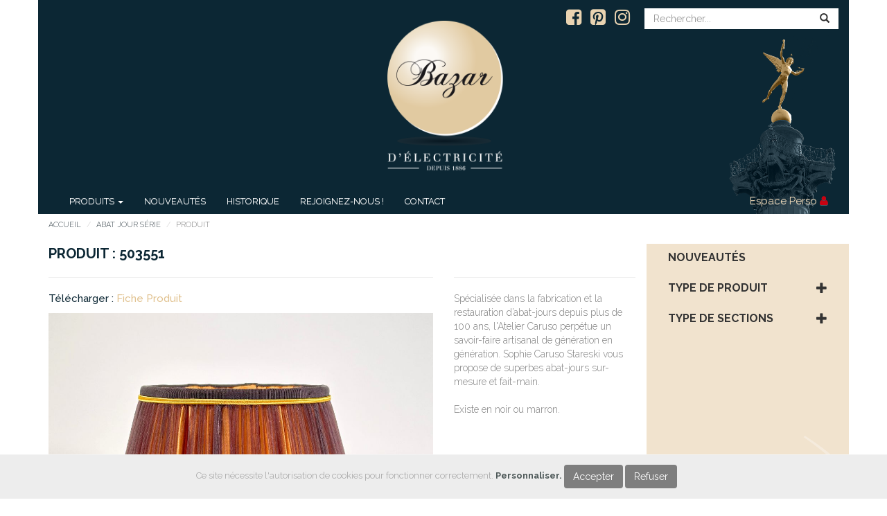

--- FILE ---
content_type: text/html; charset=UTF-8
request_url: https://bazarelec.com/produit/6/2/1010/Abat+jour+%253E+S%25C3%25A9rie/1
body_size: 8860
content:
<!DOCTYPE html PUBLIC "-//W3C//DTD XHTML+RDFa 1.0//EN" "http://www.w3.org/MarkUp/DTD/xhtml-rdfa-1.dtd">
<html lang="fr">

    <head>

    <meta charset="UTF-8">

<title>BAZAR D 'ÉLECTRICITÉ - 503551</title>


        <meta name="keywords" content="503551 - None" />
<meta name="description" content="503551 - None" />
<meta property="og:title" content="Bazar Electricite - Produit : 503551" />
<meta property="og:type" content="article" />
<meta name="viewport" content="width=device-width, initial-scale=1.0" />
<meta http-equiv="X-UA-Compatible" content="IE=edge" />


        <!-- Le styles -->

        <link href="/css/sb-admin-2.css" media="screen" rel="stylesheet" type="text/css" />
<link href="/css/style-cookies.css" media="screen" rel="stylesheet" type="text/css" />
<link href="/css/toggle-switchy.css" media="screen" rel="stylesheet" type="text/css" />
<link href="/css/style.css" media="screen" rel="stylesheet" type="text/css" />
<link href="/img/favicon.ico" rel="shortcut icon" type="image/vnd.microsoft.icon" />
<meta name="language" content="fr" />
<meta name="author" content="Aloha Communication" />
<meta name="owner" content="contact@aloha-com.fr" />
<meta name="description" content="bazarelec.com" />
<meta name="keywords" content="BAZAR D'ELECTRICITE" />
<meta name="keywords" content="503551 - None" />
<meta name="description" content="503551 - None" />
<meta property="og:title" content="Bazar Electricite - Produit : 503551" />
<meta property="og:type" content="article" />
<meta name="viewport" content="width=device-width, initial-scale=1.0" />
<meta http-equiv="X-UA-Compatible" content="IE=edge" /><meta name="copyright" content="Aloha Communication" />
<meta name="robots" content="all" />





        <!-- Scripts -->

        <!--[if lt IE 9]><script type="text/javascript" src="/js/html5shiv.js"></script><![endif]-->
<!--[if lt IE 9]><script type="text/javascript" src="/js/respond.min.js"></script><![endif]-->
        

    <!-- Latest compiled and minified CSS -->

    <!--<link rel="stylesheet" href="//www.fuelcdn.com/fuelux/3.11.5/css/fuelux.min.css">-->

    <!-- Latest compiled and minified JavaScript -->

    <!--<script src="//www.fuelcdn.com/fuelux/3.11.5/js/fuelux.min.js"></script>-->

    <!-- jQuery -->

    <script src="//ajax.googleapis.com/ajax/libs/jquery/1.11.0/jquery.js"></script>

    <!-- Include all compiled plugins (below), or include individual files as needed -->

    <link rel="stylesheet" href="https://maxcdn.bootstrapcdn.com/bootstrap/3.3.7/css/bootstrap.min.css" integrity="sha384-BVYiiSIFeK1dGmJRAkycuHAHRg32OmUcww7on3RYdg4Va+PmSTsz/K68vbdEjh4u" crossorigin="anonymous">



    <!-- Optional theme -->

    <link rel="stylesheet" href="https://maxcdn.bootstrapcdn.com/bootstrap/3.3.7/css/bootstrap-theme.min.css" integrity="sha384-rHyoN1iRsVXV4nD0JutlnGaslCJuC7uwjduW9SVrLvRYooPp2bWYgmgJQIXwl/Sp" crossorigin="anonymous">



    <!-- Latest compiled and minified JavaScript -->

    <script src="https://maxcdn.bootstrapcdn.com/bootstrap/3.3.7/js/bootstrap.min.js" integrity="sha384-Tc5IQib027qvyjSMfHjOMaLkfuWVxZxUPnCJA7l2mCWNIpG9mGCD8wGNIcPD7Txa" crossorigin="anonymous"></script>







    <!--<script src="//www.fuelcdn.com/fuelux/3.11.5/js/fuelux.min.js"></script> -->



    <!--  CHARGEMENT DES FONTS -->

    <link href="https://fonts.googleapis.com/css?family=Raleway:300,400,500,700,900" rel="stylesheet"> 

    <link rel="stylesheet" href="https://maxcdn.bootstrapcdn.com/font-awesome/4.6.3/css/font-awesome.min.css">

    

    

    

    <!-- Latest compiled and minified CSS -->

    <link rel="stylesheet" href="//cdnjs.cloudflare.com/ajax/libs/bootstrap-table/1.9.1/bootstrap-table.min.css">

    <!-- Latest compiled and minified JavaScript -->

    <script src="//cdnjs.cloudflare.com/ajax/libs/bootstrap-table/1.9.1/bootstrap-table.min.js"></script>

    <!-- Latest compiled and minified Locales -->

    <script src="//cdnjs.cloudflare.com/ajax/libs/bootstrap-table/1.9.1/locale/bootstrap-table-fr-FR.min.js"></script>



    <!-- Latest compiled and minified CSS -->

    <link rel="stylesheet" href="/css/ekko-lightbox.min.css">

    <!-- Latest compiled and minified JavaScript -->

    <script src="/js/ekko-lightbox.min.js"></script>





    <link href="https://vjs.zencdn.net/5.11.9/video-js.css" rel="stylesheet">

    <script src="/js/site.js"></script>


    

    </head>

    <body >
<script>
  (function(i,s,o,g,r,a,m){i['GoogleAnalyticsObject']=r;i[r]=i[r]||function(){
    (i[r].q=i[r].q||[]).push(arguments)},i[r].l=1*new Date();a=s.createElement(o),
    m=s.getElementsByTagName(o)[0];a.async=1;a.src=g;m.parentNode.insertBefore(a,m)
  })(window,document,'script','https://www.google-analytics.com/analytics.js','ga');
  ga('create', 'UA-25282187-1', 'auto');
  ga('send', 'pageview');
</script>

    


 

    


    

    

    

    

    

    

    

<div class="container site-entete">    

            

            

            

            

            

<nav class="navbar navbar-static-top" >

    <div class="row">

        <div class="col-xs-10 col-md-offset-4 col-md-4 col-logo">            

            <a class="navbar-brand center-logo" href="/"><img id="logo" src="/theme/bazarelec/img/logo.png" alt="BAZAR D'ÉLECTRICITÉ" class="img-responsive" /></a>

        </div>

        <div class="col-xs-2 col-md-4">

                    <button type="button" class="navbar-toggle" data-toggle="collapse" data-target=".navbar-collapse">

                        <span class="icon-bar"></span>

                        <span class="icon-bar"></span>

                        <span class="icon-bar"></span>

                    </button>

        </div>

    </div>

              

<div id="navbar-cnx" class="navbar-right">

    <div id="navbar-cnx-bg" class="hidden-xs">

            <div id="nav-cnx-rss" class="rss">

        <a href="https://www.facebook.com/bazardelec/" target="_blank"><i class="fa fa-facebook-square fa-lg fa-2x"></i></a>

        <a href="https://fr.pinterest.com/Bazardelec/" target="_blank"><i class="fa fa-pinterest-square fa-lg fa-2x"></i></a>

        <a href="https://www.instagram.com/Bazardelec/" target="_blank"><i class="fa fa-instagram fa-lg fa-2x"></i></a>

            </div>

        

        <form id="recherche" method="post" action="/recherche/1">

        <div class="input-group">

            <input type="text" placeholder="Rechercher..." id="query" name="query" class="form-control" required="required" />

            <span class="input-group-btn"><button type="submit" class="btn btn-recherche"><span class="glyphicon glyphicon-search" aria-hidden="true"></span></button></span>

        </div>

        </form>

    </div>

    
 
</div>            

         

<!-- collapse navbar-collapse navbar-static-top js-navbar-collapse --> 

<div class="navbar-left collapse navbar-collapse" id="navbar" >

          

          <ul id="navbar-menu" class="nav navbar-nav navbar-right">

<!-- <li><a href="/">Actualit&eacute;s</a></li> -->

            <li class="dropdown mega-dropdown">

    			<a href="#" class="dropdown-toggle" data-toggle="dropdown">Produits <span class="caret"></span></a>				

				<ul class="dropdown-menu mega-dropdown-menu">

					    <li class="col-sm-3"><ul><li class="dropdown">
    <a id="ss-1" class="dropdown-toggle-ss" ><strong>Abat jour  <span class="caret"></span></strong></a>
    <ul id="menu-ss-1" class="dropdown-menu-ss">
    
   
    <li><a href="/liste/6/2/1/Abat+jour+%253E+S%25C3%25A9rie" >  Série</a></li>
     <li><a href="/liste/6/4/1/Abat+jour+%253E+Sur-mesure" >  Sur-mesure</a></li>
     <li><a href="/liste/6/3/1/Abat+jour+%253E+Suspension" >  Suspension</a></li>
 </ul></li><!-- fin du sous-menu --><li class="dropdown">
    <a id="ss-4" class="dropdown-toggle-ss" ><strong>Ampoule  <span class="caret"></span></strong></a>
    <ul id="menu-ss-4" class="dropdown-menu-ss">
    
   
    <li><a href="/liste/6/9/1/Ampoule+%253E+D%25C3%25A9corative" >  Décorative</a></li>
     <li><a href="/liste/6/8/1/Ampoule+%253E+Fluo" >  Fluo</a></li>
     <li><a href="/liste/6/6/1/Ampoule+%253E+Halog%25C3%25A8ne" >  Halogène</a></li>
     <li><a href="/liste/6/7/1/Ampoule+%253E+LED" >  LED</a></li>
     <li><a href="/liste/6/10/1/Ampoule+%253E+Technique" >  Technique</a></li>
     <li><a href="/liste/6/11/1/Ampoule+%253E+Tungst%25C3%25A8ne" >  Tungstène</a></li>
 </ul></li><!-- fin du sous-menu --><li class="dropdown">
    <a id="ss-10" class="dropdown-toggle-ss" ><strong>Applique  <span class="caret"></span></strong></a>
    <ul id="menu-ss-10" class="dropdown-menu-ss">
    
   
    <li><a href="/liste/6/13/1/Applique+%253E+Classique" >  Classique</a></li>
     <li><a href="/liste/6/14/1/Applique+%253E+Contemporain" >  Contemporain</a></li>
     <li><a href="/liste/6/15/1/Applique+%253E+T%25C3%25AAte+de+lit" >  Tête de lit</a></li>
 </ul></li><!-- fin du sous-menu --></ul></li><li class="col-sm-3"><ul><li class="dropdown">
    <a id="ss-13" class="dropdown-toggle-ss" ><strong>Éclairage tableau  <span class="caret"></span></strong></a>
    <ul id="menu-ss-13" class="dropdown-menu-ss">
    
   
    <li><a href="/liste/6/18/1/%25C3%2589clairage+tableau+%253E+Cadreur" >  Cadreur</a></li>
     <li><a href="/liste/6/19/1/%25C3%2589clairage+tableau+%253E+R%25C3%25A9flecteur" >  Réflecteur</a></li>
     <li><a href="/liste/6/17/1/%25C3%2589clairage+tableau+%253E+Spot" >  Spot</a></li>
 </ul></li><!-- fin du sous-menu --><li class="dropdown">
    <a id="ss-16" class="dropdown-toggle-ss" ><strong>Extérieur  <span class="caret"></span></strong></a>
    <ul id="menu-ss-16" class="dropdown-menu-ss">
    
   
    <li><a href="/liste/6/22/1/Ext%25C3%25A9rieur+%253E+Applique" >  Applique</a></li>
     <li><a href="/liste/6/24/1/Ext%25C3%25A9rieur+%253E+Borne" >  Borne</a></li>
     <li><a href="/liste/6/26/1/Ext%25C3%25A9rieur+%253E+Encastrer" >  Encastrer</a></li>
     <li><a href="/liste/6/25/1/Ext%25C3%25A9rieur+%253E+Lampadaire" >  Lampadaire</a></li>
     <li><a href="/liste/6/23/1/Ext%25C3%25A9rieur+%253E+Spot" >  Spot</a></li>
     <li><a href="/liste/6/20/1/Ext%25C3%25A9rieur+%253E+Suspension" >  Suspension</a></li>
 </ul></li><!-- fin du sous-menu --><li class="dropdown">
    <a id="ss-22" class="dropdown-toggle-ss" ><strong>Lampadaire  <span class="caret"></span></strong></a>
    <ul id="menu-ss-22" class="dropdown-menu-ss">
    
   
    <li><a href="/liste/6/28/1/Lampadaire+%253E+Classique" >  Classique</a></li>
     <li><a href="/liste/6/29/1/Lampadaire+%253E+Contemporain" >  Contemporain</a></li>
 </ul></li><!-- fin du sous-menu --></ul></li><li class="col-sm-3"><ul><li class="dropdown">
    <a id="ss-24" class="dropdown-toggle-ss" ><strong>Lampe à poser  <span class="caret"></span></strong></a>
    <ul id="menu-ss-24" class="dropdown-menu-ss">
    
   
    <li><a href="/liste/6/31/1/Lampe+%25C3%25A0+poser+%253E+Bureau" >  Bureau</a></li>
     <li><a href="/liste/6/32/1/Lampe+%25C3%25A0+poser+%253E+Classique" >  Classique</a></li>
     <li><a href="/liste/6/33/1/Lampe+%25C3%25A0+poser+%253E+Contemporain" >  Contemporain</a></li>
 </ul></li><!-- fin du sous-menu --><li class="dropdown">
    <a id="ss-27" class="dropdown-toggle-ss" ><strong>Liseuse  <span class="caret"></span></strong></a>
    <ul id="menu-ss-27" class="dropdown-menu-ss">
    
   
    <li><a href="/liste/6/35/1/Liseuse+%253E+Classique" >  Classique</a></li>
     <li><a href="/liste/6/36/1/Liseuse+%253E+Contemporain" >  Contemporain</a></li>
 </ul></li><!-- fin du sous-menu --><li class="dropdown">
    <a id="ss-29" class="dropdown-toggle-ss" ><strong>Lustrerie / Suspension  <span class="caret"></span></strong></a>
    <ul id="menu-ss-29" class="dropdown-menu-ss">
    
   
    <li><a href="/liste/6/38/1/Lustrerie+%252F+Suspension+%253E+Classique" >  Classique</a></li>
     <li><a href="/liste/6/39/1/Lustrerie+%252F+Suspension+%253E+Contemporain" >  Contemporain</a></li>
 </ul></li><!-- fin du sous-menu --></ul></li><li class="col-sm-3"><ul><li class="dropdown">
    <a id="ss-31" class="dropdown-toggle-ss" ><strong>Matériel électrique  <span class="caret"></span></strong></a>
    <ul id="menu-ss-31" class="dropdown-menu-ss">
    
   
<li class="mega-dropdown-menu-sous-menu" >  Traitement de l'air  </li>
<li ><a href="/liste/6/61/1/Mat%25C3%25A9riel+%25C3%25A9lectrique+%253E+Traitement+de+l%2527air+%253E+Chauffage" class="mega-dropdown-menu-sous-menu-a" > Chauffage</a></li>
<li ><a href="/liste/6/59/1/Mat%25C3%25A9riel+%25C3%25A9lectrique+%253E+Traitement+de+l%2527air+%253E+Climatiseur" class="mega-dropdown-menu-sous-menu-a" > Climatiseur</a></li>
<li ><a href="/liste/6/60/1/Mat%25C3%25A9riel+%25C3%25A9lectrique+%253E+Traitement+de+l%2527air+%253E+Ventilateur" class="mega-dropdown-menu-sous-menu-a" > Ventilateur</a></li>
    <li><a href="/liste/6/53/1/Mat%25C3%25A9riel+%25C3%25A9lectrique+%253E+Douille" >  Douille</a></li>
     <li><a href="/liste/6/54/1/Mat%25C3%25A9riel+%25C3%25A9lectrique+%253E+Fil" >  Fil</a></li>
     <li><a href="/liste/6/56/1/Mat%25C3%25A9riel+%25C3%25A9lectrique+%253E+Interrupteur" >  Interrupteur</a></li>
     <li><a href="/liste/6/55/1/Mat%25C3%25A9riel+%25C3%25A9lectrique+%253E+Prise" >  Prise</a></li>
     <li><a href="/liste/6/67/1/Mat%25C3%25A9riel+%25C3%25A9lectrique+%253E+Lustrerie" >  Lustrerie</a></li>
     <li><a href="/liste/6/68/1/Mat%25C3%25A9riel+%25C3%25A9lectrique+%253E+Cordons" >  Cordons</a></li>
 </ul></li><!-- fin du sous-menu --><li class="dropdown">
    <a id="ss-40" class="dropdown-toggle-ss" ><strong>Objet accessoire  <span class="caret"></span></strong></a>
    <ul id="menu-ss-40" class="dropdown-menu-ss">
    
   
    <li><a href="/liste/6/73/1/Objet+accessoire+%253E+Bougie" >  Bougie</a></li>
     <li><a href="/liste/6/64/1/Objet+accessoire+%253E+Meuble" >  Meuble</a></li>
     <li><a href="/liste/6/63/1/Objet+accessoire+%253E+Miroir" >  Miroir</a></li>
     <li><a href="/liste/6/65/1/Objet+accessoire+%253E+Objet" >  Objet</a></li>
     <li><a href="/liste/6/66/1/Objet+accessoire+%253E+Verrerie" >  Verrerie</a></li>
 </ul></li><!-- fin du sous-menu --><li class="dropdown">
    <a id="ss-45" class="dropdown-toggle-ss" ><strong>Plafonnier  <span class="caret"></span></strong></a>
    <ul id="menu-ss-45" class="dropdown-menu-ss">
    
   
    <li><a href="/liste/6/41/1/Plafonnier+%253E+Classique" >  Classique</a></li>
     <li><a href="/liste/6/42/1/Plafonnier+%253E+Contemporain" >  Contemporain</a></li>
 </ul></li><!-- fin du sous-menu --></ul></li><li class="col-sm-3"><ul><li class="dropdown">
    <a id="ss-47" class="dropdown-toggle-ss" ><strong>Salle de bain  <span class="caret"></span></strong></a>
    <ul id="menu-ss-47" class="dropdown-menu-ss">
    
   
    <li><a href="/liste/6/49/1/Salle+de+bain+%253E+Applique" >  Applique</a></li>
     <li><a href="/liste/6/51/1/Salle+de+bain+%253E+Encastrer" >  Encastrer</a></li>
     <li><a href="/liste/6/50/1/Salle+de+bain+%253E+Plafonnier" >  Plafonnier</a></li>
     <li><a href="/liste/6/48/1/Salle+de+bain+%253E+Spot" >  Spot</a></li>
 </ul></li><!-- fin du sous-menu --><li class="dropdown">
    <a id="ss-51" class="dropdown-toggle-ss" ><strong>Spot  <span class="caret"></span></strong></a>
    <ul id="menu-ss-51" class="dropdown-menu-ss">
    
   
    <li><a href="/liste/6/45/1/Spot+%253E+A+Fixer" >  A Fixer</a></li>
     <li><a href="/liste/6/46/1/Spot+%253E+A+Poser" >  A Poser</a></li>
     <li><a href="/liste/6/44/1/Spot+%253E+Encastrable" >  Encastrable</a></li>
     <li><a href="/liste/6/76/1/Spot+%253E+Rail" >  Rail</a></li>
 </ul></li><!-- fin du sous-menu --><li class="dropdown">
    <a id="ss-55" class="dropdown-toggle-ss" ><strong>Rubans LED  <span class="caret"></span></strong></a>
    <ul id="menu-ss-55" class="dropdown-menu-ss">
    
   
    <li><a href="/liste/6/70/1/Rubans+LED+%253E+RBG" >  RBG</a></li>
     <li><a href="/liste/6/71/1/Rubans+LED+%253E+Etanche" >  Etanche</a></li>
     <li><a href="/liste/6/72/1/Rubans+LED+%253E+Monochrome" >  Monochrome</a></li>
 </ul></li><!-- fin du sous-menu --></ul></li><li class="col-sm-3"><ul><li class="dropdown">
    <a id="ss-58" class="dropdown-toggle-ss" ><strong>Promotions  <span class="caret"></span></strong></a>
    <ul id="menu-ss-58" class="dropdown-menu-ss">
    
   
    <li><a href="/liste/6/75/1/Promotions+%253E+Toutes" >  Toutes</a></li>
     </ul></li>  
</ul></li>    






				</ul>				

			</li>

            <li><a href="/nouveautes">Nouveaut&eacute;s</a></li>			

            <li><a href="/historique">Historique</a></li>

            <li><a href="/rejoignez-nous">Rejoignez-nous !</a></li>

            <li><a href="/contact">contact</a></li>

            
 <li id="menu-membre" >
    <a href="/espacepro"><!-- <div class="nav-cnx-incliner"></div> --><div id="menu-membre-text"><div id="menu-membre-text-contenu">Espace Perso <i class="color-red fa fa-user"></i></div></div></a>
</li> 

          </ul>

</div><!-- collapse navbar-collapse navbar-static-top js-navbar-collapse -->

 

                          

</nav>

        

        

        

            

    

    <!-- Gestion de l'affichage des cookies -->


        

        

        

        

</div>



<div class="container">

    <ul class="breadcrumb">
    <li><a href="/">accueil</a></li>
        <li><a href="/liste/6/2/1/Abat+jour+%253E+S%25C3%25A9rie">Abat jour  Série</a></li>
    <li class="active">Produit</li>
</ul>

<div class="row bloc-realisation" >
<div class="col-sm-9 "> <!-- Bloc de droite -->
<div class="row">

            
            

<div class="bloc-produit">
    <div id="bloc-produit-detail">
    <div class="col-sm-8">
        <p class="bloc-produit-titre">Produit : 503551</p>
        <div class="bloc-produit-aff-cadre">
        <hr />
            <p class="bloc-produit-info-tel">Télécharger : <a href="/espacepro" data-toggle="tooltip" data-placement="bottom" title="Connectez vous pour télécharger votre fiche produit !"  >Fiche Produit</a> 
            </p>
            <p class="bloc-produit-info">Marque : <a href="/liste/4/203/1/None"><span class="bloc-produit-info-lbl">None</span></a></p>
            <p class="bloc-produit-info">Designer : <a href="/liste/5/1"><span class="bloc-produit-info-lbl"></span></a></p>        
        <div id="bloc-produit-aff-img">
            <a id="img-galerie" onClick="$('#img-galerie-1').ekkoLightbox();return false;"><img class="img-responsive bloc-produit-aff-img-size" src="/data/produit//1010/photo1.jpg" alt="503551"></a>            
        </div>
      </div>
      
    </div>
    <div class="col-sm-4">
    <div class="bloc-titre couleur-gris" id="wishlist-comment"></div>
    <hr />
    <div class="bloc-produit-dtl">
    <p>Sp&eacute;cialis&eacute;e dans la fabrication et la restauration d&rsquo;abat-jours depuis plus de 100 ans, l&#39;Atelier Caruso perp&eacute;tue un savoir-faire artisanal de g&eacute;n&eacute;ration en g&eacute;n&eacute;ration. Sophie Caruso Stareski vous propose de superbes abat-jours sur-mesure et fait-main.</p>

<p>&nbsp;</p>

<p>Existe en noir ou marron.</p>
    </div> <!-- ./bloc-produit-dtl -->
    <div class="row"><div class="col-xs-4">
    <a onClick="lance_produit_image(1010,1);return false;" ><img class="img-responsive cliquable" src="/data/produit//1010/photo1.jpg" alt="503551"></a>
    <a id="img-galerie-1" style="display:none" data-toggle="lightbox" data-gallery="galery-dtl" data-title="503551 - Photo 1"  href="/data/produit//1010/photo1.jpg"><img class="img-responsive bloc-produit-aff-img-size" src="/data/produit//1010/photo1.jpg" alt="503551"></a>
</div>
<div class="col-xs-4">
    <a onClick="lance_produit_image(1010,2);return false;" ><img class="img-responsive cliquable" src="/data/produit//1010/photo2.jpg" alt="503551"></a>
    <a id="img-galerie-2" style="display:none" data-toggle="lightbox" data-gallery="galery-dtl" data-title="503551 - Photo 2"  href="/data/produit//1010/photo2.jpg"><img class="img-responsive bloc-produit-aff-img-size" src="/data/produit//1010/photo2.jpg" alt="503551"></a>
</div>
<div class="col-xs-4">
    <a onClick="lance_produit_image(1010,3);return false;" ><img class="img-responsive cliquable" src="/data/produit//1010/photo3.jpg" alt="503551"></a>
    <a id="img-galerie-3" style="display:none" data-toggle="lightbox" data-gallery="galery-dtl" data-title="503551 - Photo 3"  href="/data/produit//1010/photo3.jpg"><img class="img-responsive bloc-produit-aff-img-size" src="/data/produit//1010/photo3.jpg" alt="503551"></a>
</div>
    </div>
    </div>
    </div>
</div>

<div class="row bloc-lst-produit">
<div class="col-xs-12 bloc-titre couleur-gris">ces produits pourraient vous int&eacute;resser...</div>

<div class="col-xs-12 bloc-carousel">
    <div class="flexslider carousel">
          <ul class="slides">
           

 <li>
<!-- <img class="img-responsive" src="/data/produit//1263/photo1.jpg" alt="503261">
   -->     
 <div class="bloc-realisation-col">
    <div class="hovereffect">
        <img class="img-responsive" src="/data/produit//1263/photo1.jpg" alt="503261">
        <div class="overlay" onClick="lance_produit_detail(1263);return false;">
           <h2>503261<br />
           <a class="realisation-info" onClick="lance_produit_detail(1263);return false;" >VOIR LE PRODUIT ></a></h2>
        </div>
   </div>
</div>
</li>

 <li>
<!-- <img class="img-responsive" src="/data/produit//1010/photo1.jpg" alt="503551">
   -->     
 <div class="bloc-realisation-col">
    <div class="hovereffect">
        <img class="img-responsive" src="/data/produit//1010/photo1.jpg" alt="503551">
        <div class="overlay" onClick="lance_produit_detail(1010);return false;">
           <h2>503551<br />
           <a class="realisation-info" onClick="lance_produit_detail(1010);return false;" >VOIR LE PRODUIT ></a></h2>
        </div>
   </div>
</div>
</li>

 <li>
<!-- <img class="img-responsive" src="/data/produit//622/1.jpg" alt="Claire lune &amp; Chlorophylle">
   -->     
 <div class="bloc-realisation-col">
    <div class="hovereffect">
        <img class="img-responsive" src="/data/produit//622/1.jpg" alt="Claire lune &amp; Chlorophylle">
        <div class="overlay" onClick="lance_produit_detail(622);return false;">
           <h2>Claire lune &amp; Chlorophylle<br />
           <a class="realisation-info" onClick="lance_produit_detail(622);return false;" >VOIR LE PRODUIT ></a></h2>
        </div>
   </div>
</div>
</li>

 <li>
<!-- <img class="img-responsive" src="/data/produit//2744/photo1.jpg" alt="503984">
   -->     
 <div class="bloc-realisation-col">
    <div class="hovereffect">
        <img class="img-responsive" src="/data/produit//2744/photo1.jpg" alt="503984">
        <div class="overlay" onClick="lance_produit_detail(2744);return false;">
           <h2>503984<br />
           <a class="realisation-info" onClick="lance_produit_detail(2744);return false;" >VOIR LE PRODUIT ></a></h2>
        </div>
   </div>
</div>
</li>

 <li>
<!-- <img class="img-responsive" src="/data/produit//2745/photo1.jpg" alt="504777">
   -->     
 <div class="bloc-realisation-col">
    <div class="hovereffect">
        <img class="img-responsive" src="/data/produit//2745/photo1.jpg" alt="504777">
        <div class="overlay" onClick="lance_produit_detail(2745);return false;">
           <h2>504777<br />
           <a class="realisation-info" onClick="lance_produit_detail(2745);return false;" >VOIR LE PRODUIT ></a></h2>
        </div>
   </div>
</div>
</li>

 <li>
<!-- <img class="img-responsive" src="/data/produit//1266/photo1.jpg" alt="505078">
   -->     
 <div class="bloc-realisation-col">
    <div class="hovereffect">
        <img class="img-responsive" src="/data/produit//1266/photo1.jpg" alt="505078">
        <div class="overlay" onClick="lance_produit_detail(1266);return false;">
           <h2>505078<br />
           <a class="realisation-info" onClick="lance_produit_detail(1266);return false;" >VOIR LE PRODUIT ></a></h2>
        </div>
   </div>
</div>
</li>

 <li>
<!-- <img class="img-responsive" src="/data/produit//1267/photo1.jpg" alt="500241">
   -->     
 <div class="bloc-realisation-col">
    <div class="hovereffect">
        <img class="img-responsive" src="/data/produit//1267/photo1.jpg" alt="500241">
        <div class="overlay" onClick="lance_produit_detail(1267);return false;">
           <h2>500241<br />
           <a class="realisation-info" onClick="lance_produit_detail(1267);return false;" >VOIR LE PRODUIT ></a></h2>
        </div>
   </div>
</div>
</li>

 <li>
<!-- <img class="img-responsive" src="/data/produit//1268/photo1.jpg" alt="500196">
   -->     
 <div class="bloc-realisation-col">
    <div class="hovereffect">
        <img class="img-responsive" src="/data/produit//1268/photo1.jpg" alt="500196">
        <div class="overlay" onClick="lance_produit_detail(1268);return false;">
           <h2>500196<br />
           <a class="realisation-info" onClick="lance_produit_detail(1268);return false;" >VOIR LE PRODUIT ></a></h2>
        </div>
   </div>
</div>
</li>

 <li>
<!-- <img class="img-responsive" src="/data/produit//1269/photo1.jpg" alt="504771">
   -->     
 <div class="bloc-realisation-col">
    <div class="hovereffect">
        <img class="img-responsive" src="/data/produit//1269/photo1.jpg" alt="504771">
        <div class="overlay" onClick="lance_produit_detail(1269);return false;">
           <h2>504771<br />
           <a class="realisation-info" onClick="lance_produit_detail(1269);return false;" >VOIR LE PRODUIT ></a></h2>
        </div>
   </div>
</div>
</li>

 <li>
<!-- <img class="img-responsive" src="/data/produit//1174/photo1.jpg" alt="504801">
   -->     
 <div class="bloc-realisation-col">
    <div class="hovereffect">
        <img class="img-responsive" src="/data/produit//1174/photo1.jpg" alt="504801">
        <div class="overlay" onClick="lance_produit_detail(1174);return false;">
           <h2>504801<br />
           <a class="realisation-info" onClick="lance_produit_detail(1174);return false;" >VOIR LE PRODUIT ></a></h2>
        </div>
   </div>
</div>
</li>

 <li>
<!-- <img class="img-responsive" src="/data/produit//1277/photo1.jpg" alt="505172">
   -->     
 <div class="bloc-realisation-col">
    <div class="hovereffect">
        <img class="img-responsive" src="/data/produit//1277/photo1.jpg" alt="505172">
        <div class="overlay" onClick="lance_produit_detail(1277);return false;">
           <h2>505172<br />
           <a class="realisation-info" onClick="lance_produit_detail(1277);return false;" >VOIR LE PRODUIT ></a></h2>
        </div>
   </div>
</div>
</li>

 <li>
<!-- <img class="img-responsive" src="/data/produit//1270/photo1.jpg" alt="504794">
   -->     
 <div class="bloc-realisation-col">
    <div class="hovereffect">
        <img class="img-responsive" src="/data/produit//1270/photo1.jpg" alt="504794">
        <div class="overlay" onClick="lance_produit_detail(1270);return false;">
           <h2>504794<br />
           <a class="realisation-info" onClick="lance_produit_detail(1270);return false;" >VOIR LE PRODUIT ></a></h2>
        </div>
   </div>
</div>
</li>

 <li>
<!-- <img class="img-responsive" src="/data/produit//1265/photo1.jpg" alt="501789">
   -->     
 <div class="bloc-realisation-col">
    <div class="hovereffect">
        <img class="img-responsive" src="/data/produit//1265/photo1.jpg" alt="501789">
        <div class="overlay" onClick="lance_produit_detail(1265);return false;">
           <h2>501789<br />
           <a class="realisation-info" onClick="lance_produit_detail(1265);return false;" >VOIR LE PRODUIT ></a></h2>
        </div>
   </div>
</div>
</li>

 <li>
<!-- <img class="img-responsive" src="/data/produit//1301/photo1.jpg" alt="266212">
   -->     
 <div class="bloc-realisation-col">
    <div class="hovereffect">
        <img class="img-responsive" src="/data/produit//1301/photo1.jpg" alt="266212">
        <div class="overlay" onClick="lance_produit_detail(1301);return false;">
           <h2>266212<br />
           <a class="realisation-info" onClick="lance_produit_detail(1301);return false;" >VOIR LE PRODUIT ></a></h2>
        </div>
   </div>
</div>
</li>
</ul>
    </div>
</div> <!-- ./bloc carousel -->

</div> <!-- /.row bloc-lst-produit-->


</div> <!-- /.row page-realisation -->
</div> <!-- /.row -->


<div class="col-sm-3 menu-type-produit"> <!-- Bloc de gauche -->




  <div class="">
  
  
      <div class="panel-group" id="accordion" role="tablist" aria-multiselectable="true">
      
       <div class="panel panel-transparent">
        <div class="panel-heading" role="tab" id="heading5">
          <h4 class="panel-title">
            <a href="/liste/0/0/1/nouveaute" >
              Nouveaut&eacute;s 
            </a>
          </h4>
        </div>
      </div>
        <div class="panel panel-transparent">
        <div class="panel-heading" role="tab" id="heading1">
          <h4 class="panel-title">
            <a role="button" data-toggle="collapse" data-parent="#accordion" href="#collapse1" aria-expanded="false" aria-controls="collapse1" class="collapsed">
              Type de produit <span class="glyphicon glyphicon-plus pull-right" aria-hidden="true"></span>
            </a>
          </h4>
        </div>
        <div id="collapse1" class="panel-collapse collapse" role="tabpanel" aria-labelledby="heading1" aria-expanded="false" style="height: 0px;">
          <div class="panel-body">
            <div class="list-group">
    <a href="/liste/1/11/1/AMPOULES" class="list-group-item"> AMPOULES</a>
    <a href="/liste/1/1/1/APPLIQUE" class="list-group-item"> APPLIQUE</a>
    <a href="/liste/1/3/1/LAMPADAIRE" class="list-group-item"> LAMPADAIRE</a>
    <a href="/liste/1/2/1/LAMPE%20%C3%80%20POSER" class="list-group-item"> LAMPE À POSER</a>
    <a href="/liste/1/5/1/PLAFONNIER" class="list-group-item"> PLAFONNIER</a>
    <a href="/liste/1/8/1/SPOTS%20ENCASTRES" class="list-group-item"> SPOTS ENCASTRES</a>
    <a href="/liste/1/7/1/SPOTS%20SAILLIE" class="list-group-item"> SPOTS SAILLIE</a>
    <a href="/liste/1/4/1/SUSPENSION" class="list-group-item"> SUSPENSION</a>
            </div>
          </div>
        </div>
      </div>
      <div class="panel panel-transparent">
        <div class="panel-heading" role="tab" id="heading2">
          <h4 class="panel-title">
            <a class="collapsed" role="button" data-toggle="collapse" data-parent="#accordion" href="#collapse2" aria-expanded="false" aria-controls="collapse2">
              Type de sections <span class="glyphicon glyphicon-plus pull-right" aria-hidden="true"></span>
            </a>
          </h4>
        </div>
        <div id="collapse2" class="panel-collapse collapse" role="tabpanel" aria-labelledby="heading2" aria-expanded="false" style="height: 0px;">
          <div class="panel-body">
            <div class="list-group">
    <a href="/liste/3/6/1/APPLIQUES%20TABLEAUX" class="list-group-item"> APPLIQUES TABLEAUX</a>
    <a href="/liste/3/2/1/EXTERIEUR" class="list-group-item"> EXTERIEUR</a>
    <a href="/liste/3/4/1/LAMPES%20DE%20BUREAU" class="list-group-item"> LAMPES DE BUREAU</a>
    <a href="/liste/3/1/1/LAMPES%20DE%20CHEVET" class="list-group-item"> LAMPES DE CHEVET</a>
    <a href="/liste/3/7/1/LISEUSES%20A%20POSER" class="list-group-item"> LISEUSES A POSER</a>
    <a href="/liste/3/5/1/LISEUSES%20APPLIQUES" class="list-group-item"> LISEUSES APPLIQUES</a>
    <a href="/liste/3/8/1/LISEUSES%20AU%20SOL" class="list-group-item"> LISEUSES AU SOL</a>
    <a href="/liste/3/3/1/SALLE%20DE%20BAINS" class="list-group-item"> SALLE DE BAINS</a>
            </div>
          </div>
        </div>
      </div>
      <div class="panel panel-transparent">
        <div class="panel-heading" id="heading3">
          <h4 class="panel-title">
            <a href="/marque/4" >
              Marques 
            </a>
          </h4>
        </div>
      </div>
      <div class="panel panel-transparent">
        <div class="panel-heading" id="heading4">
          <h4 class="panel-title">
            <a href="/designer/5">
              Designers
            </a>
          </h4>
        </div>
      </div>

    </div>


</div>



</div> <!-- /.bloc-gauche -->


</div><!-- ./bloc_realisation -->



  <!-- Syntax Highlighter -->
  <link href="/css/shCore.css" rel="stylesheet" type="text/css" />
  <link href="/css/shThemeDefault.css" rel="stylesheet" type="text/css" />
  
<link rel="stylesheet" href="/css/flexslider.css" type="text/css" media="screen" />
<script defer src="/js/jquery.flexslider-min.js"></script>

  <!-- Syntax Highlighter -->
  <script type="text/javascript" src="/js/shCore.js"></script>
  <script type="text/javascript" src="/js/shBrushXml.js"></script>
  <script type="text/javascript" src="/js/shBrushJScript.js"></script>
  
  
  <script type="text/javascript">
    $(function(){
      SyntaxHighlighter.all();
    });
    $(window).load(function(){
      $('.flexslider').flexslider({
        animation: "slide",
        animationLoop: false,
        itemWidth: 210,
        itemMargin: 5,
        pausePlay: true,
        start: function(slider){
          $('.flexslider').removeClass('loading');
        }
      });
    });
    $(function () {
  	  $('[data-toggle="tooltip"]').tooltip()
  	})
  	</script>


<script>
/*
 document.getElementById("img-galerie").onclick = function() {
	$('#img-galerie-first').ekkoLightbox();
};
*/
$(document).delegate('*[data-toggle="lightbox"]', 'click', function(event) {
    event.preventDefault();
    $(this).ekkoLightbox();
});
</script> 
  



    

</div>            



<div class="container">

<footer>

	<!-- <div class="site-fond-gris"> -->

		<div class="row site-fond-gris">

			<div class="col-xs-12 col-sm-6 col-md-3 text-left site-footer-img">

				<strong>BAZAR D'ÉLECTRICITÉ</strong><br />

                34 BOULEVARD HENRI IV - 75004 PARIS<br />

                Tél. : <a href="tel:+33148878335">+33 (0)1 48 87 83 35</a><br />

                &nbsp;<br />

        <span class="text-blanc">HORAIRES D'OUVERTURE</span><br />

                du mardi au samedi de 10h00 à 19h00

			</div>

			<div class="col-xs-12 col-sm-6 col-md-3 text-left site-footer-adresse">



			</div>

            <div class="col-xs-12 col-sm-6 col-md-2 text-left site-footer-adresse">

				<strong>SUIVEZ-NOUS !</strong><br />

        <span class="text-blanc">Bazar d'électricité est aussi présent sur les réseaux sociaux</span>

<div class="rs">

  <a href="https://www.facebook.com/bazardelec/" target="_blank"><i class="fa fa-facebook-square fa-3x"></i></a>

  <a href="https://fr.pinterest.com/Bazardelec/" target="_blank"><i class="fa fa-pinterest-square fa-3x"></i></a>

  <a href="https://www.instagram.com/Bazardelec/" target="_blank"><i class="fa fa-instagram fa-3x"></i></a>

</div>

                 

			</div>

			<div class="col-xs-12 col-sm-6 col-md-4 text-right site-footer-liens">

				<a href="/plan"><strong>PLAN DU SITE</strong></a><br />

                <a href="/mentions"><strong>MENTIONS L&Eacute;GALES</strong></a><br />

                    &nbsp;<br />

                    BAZAR D'ÉLECTRICITÉ &copy; 2016 Tous droits réservés<br />

                    Conception <a href="http://www.aloha-com.fr/" target="_blank">www.Aloha-com.fr</a>

                    

			</div>

		</div>

	<!-- </div> -->

</footer>



<script type="text/javascript">

jQuery(document).on('click', '.mega-dropdown', function(e) {

  e.stopPropagation()

})

$(function() {



    $(".dropdown-toggle-ss").click(function() { 

        $("#menu-" + $(this).attr("id")).toggle();

        $(".mega-dropdown").addClass('open');

        

    });

		

    $(".dropdown-menu-ss").click(function() {

        $(this).toggle();

	});



});



</script>





<!--  Gestion de la newsletter -->



<!-- Event Modal -->

<div id="newsletter-modal" class="modal fade">

    <div class="modal-dialog">

        <div class="modal-content">



                <div class="modal-header">

                    <button type="button" class="close" data-dismiss="modal" aria-hidden="true">&times;</button>

                    <h4 class="modal-title">[BAZAR D'ÉLECTRICITÉ] Inscription newsletter </h4>

                </div>

                <div class="modal-body">

                    <p class="newsletter-resultat">Verification...</p>

                </div>

                <div class="modal-footer">

                    <button type="button" class="btn btn-default" data-dismiss="modal">Close</button>

                </div>

                

        </div>

        <!-- /.modal-content -->

    </div>

    <!-- /.modal-dialog -->

</div>

<!-- Event modal -->



<script>

$('form#newsletter').on('submit', function (event) {



	var $form = $(this);

	var $target = $($form.attr('data-target'));



	$.ajax({

		type: $form.attr('method'),

        url: $form.attr('action'),

        data: $form.serialize(),

        success: function (data, status) {

            console.log(data['message']);

            console.log(status);

        	$target.modal('show');

        	$( ".newsletter-resultat" ).delay(1000).fadeIn( 1000, function() {

          		$(".newsletter-resultat").replaceWith(data['message'])

      		});

		},

        error: function (result) {

        	$target.modal('show');

        	$( ".newsletter-resultat" ).hide.fadeIn( 1000, function() {

          		$(".newsletter-resultat").replaceWith("ERREUR !<br />Merci de contacter l'administrateur")

      		});

        }

        });

        event.preventDefault();

});

</script>

<!--  /.Gestion de la newsletter -->










            

<!--             <footer>

                <p>&copy; 2005 - 2026 by AlohaCommunication. All rights reserved.</p>

                <p><a href="/admin/login">Administration</a></p>

            </footer> -->

        </div> <!-- /container -->

        




<div class="alert alert-info alert-dismissible fade in">
    <div class="container text-center">
        <!-- <button type="button" onclick="catapultAcceptCookies();" class="btn btn-rgpd" >J’ai compris &times;</button>
        En poursuivant votre navigation sur ce site, vous acceptez nos <a href="/mentions" class="site-color-gris" >Conditions Générales d’Utilisation</a> et 
        notamment que des Cookies soient utilisés afin de réaliser des statistiques d’audience, d’améliorer votre expérience d’utilisateur et de vous offrir des 
        contenus personnalisés. <a href="https://www.cnil.fr/fr/cookies-les-outils-pour-les-maitriser" target="_blank" class="site-color-gris">En savoir plus sur le paramétrage des Cookies</a>. -->

        Ce site nécessite l'autorisation de cookies pour fonctionner correctement.
        <a target="#" class="font-weight-bold cursor-hand"  data-toggle="modal" data-target="#cookiesModal">Personnaliser.</a> 
        <button type="button" onclick="catapultAcceptCookies(true);" class="btn btn-rgpd" >Accepter</button>
        <button type="button" onclick="catapultAcceptCookies(false);" class="btn btn-rgpd" >Refuser</button>

    </div>
</div>





    </body>

</html>


<!-- Modal COOKIES -->
<div class="modal fade" id="cookiesModal" tabindex="-1" aria-labelledby="cookiesModalLabel" aria-hidden="true">
  <div class="modal-dialog modal-dialog-centered modal-dialog-scrollable modal-lg">
    <div class="modal-content">
      <div class="modal-header">
        <h5 class="modal-title" id="exampleModalLabel">Cookies</h5>
        <button type="button" class="close" data-dismiss="modal" aria-label="Close">
          <span aria-hidden="true">&times;</span>
        </button>
      </div>
      <div class="modal-body">
	  	<div class="row">
		  <div class="col-12">
		  	<span class="title">Cookies techniques nécessaires</span> <div class="d-block float-right">
			<label for="cookie-technic" class="toggle-switchy" data-style="rounded" data-size="sm" data-text="false">
				<input disabled checked type="checkbox" id="cookie-technic" />
				<span class="toggle">
					<span class="switch"></span>
				</span>
			</label> <span class="enabled">Toujours actif</span></div>
			<p class="mt-3">Il s’agit des cookies nécessaires au fonctionnement de notre site. Ils vous permettent d’utiliser les principales fonctionnalités de notre site. Sans ces cookies, vous ne pourrez pas utiliser notre site normalement. Il s’agit de cookies déposés 
                par BAZARELEC qui ne concernent que le fonctionnement de notre site et qui ne requièrent pas l’information et l’accord préalable de l’internaute pour être déposés sur son terminal.</p>
			<hr />
		  </div>
		</div>
		<div class="row">
			<div class="col-12">
				<span class="title">Cookies analytiques</span> <div class="d-block float-right">
				<label for="cookie-analytic" class="toggle-switchy" data-style="rounded" data-size="sm" data-text="false">
					<input disabled checked type="checkbox" id="cookie-analytic" />
					<span class="toggle">
						<span class="switch"></span>
					</span>
				</label> <span style="margin: 0 30px;" class="enabled">Actif</span></div>
				<hr />
			</div>
		</div>
		<div class="row">
			<div class="col-12 disabled">
				<span class="title">Cookies publicitaires</span> <div class="d-block float-right">
				<label for="cookie-pub" class="toggle-switchy" data-style="rounded" data-size="sm" data-text="false">
					<input disabled type="checkbox" id="cookie-pub" />
					<span class="toggle">
						<span class="switch"></span>
					</span>
				</label> <span class="disabled">Inactif</span></div>
			</div>
		</div>
      </div>
      <div class="modal-footer d-block">
        <button type="button" class="btn btn-primary float-left" data-dismiss="modal">Enregistrer les paramètres</button>
        <button type="button" class="btn btn-primary float-right" data-dismiss="modal">Tout autoriser</button>
      </div>
    </div>
  </div>
</div>

--- FILE ---
content_type: text/css
request_url: https://bazarelec.com/css/style-cookies.css
body_size: 492
content:
#cookiesModal .modal-title {
    color: #000;
    font-size: 40px;
    width: -webkit-fill-available;
}
#cookiesModal .close {
    font-size: 60px;
}
#cookiesModal .modal-body .title {
    font-size: 20px;
}
#cookiesModal .modal-body {
    color: #000;
    font-size: 15px;
    line-height: 17px;
}
.close {
    float: right;
    font-size: 1.35rem;
    font-weight: 700;
    line-height: 1;
    color: #000;
    text-shadow: 0 1px 0 #fff;
    opacity: .5;
}
.modal-header {
    display: flex;
    -webkit-box-align: start;
    -ms-flex-align: start;
    align-items: flex-start;
    -webkit-box-pack: justify;
    -ms-flex-pack: justify;
    padding: 1rem;
    border-bottom: 1px solid #dee2e6;
    border-top-left-radius: calc(0.3rem - 1px);
    border-top-right-radius: calc(0.3rem - 1px);
}
.toggle-switchy[data-text=false][data-size=sm]>input+.toggle {
    width: 50px;
}
.float-right {
    float: right!important;
}
.float-left {
    float: left!important;
}
.d-block {
    display: block!important;
}
#cookiesModal .modal-body {
    margin: 15px;
}
#cookiesModal .modal-body .enabled {
    color: #0090e2;
}
#cookiesModal .modal-body .disabled span.disabled {
    margin: 0 24px;
}
#cookiesModal .modal-body .disabled {
    color: #c1c1c1;
}
#cookiesModal .btn-primary {
    color: #fff;
    background-color: #4d5858;
    border-color: #4d5858;
    background-image: none;
}
.cursor-hand {
    cursor: pointer;
}
.font-weight-bold {
    font-weight: 700!important;
}
.alert a {
    color: #4d5858;
    text-decoration: none;
    background-color: transparent;
}
.btn-rgpd.a {
    color: #4d5858;
    text-decoration: none;
    background-color: transparent;
}

--- FILE ---
content_type: text/css
request_url: https://bazarelec.com/css/style.css
body_size: 8224
content:
/*!

 * Start Bootstrap - SB Admin 2 Bootstrap Admin Theme (http://startbootstrap.com)

 * Code licensed under the Apache License v2.0.

 * For details, see http://www.apache.org/licenses/LICENSE-2.0.

 */

a {

	color:#0c2734;

	outline : none !important;}

a:hover {

	color:#0c2734;

	text-decoration: none;

}

a img {

	outline : none !important;

}

img {border : 0 !important;}



.font-25px {

    font-size: 25px;

}

.color-red {

    color: #c80211;

}

/*

*   GENERIQUE

*/

.center-vertical {

    min-height: 100% !important;

    display: flex;

    align-items: center;

}

@media (max-width: 991px) {

    .center-vertical {

        min-height: unset !important;

    }

}





body {

    font-family: 'Raleway', sans-serif !important;

    font-size: 13px !important;

}



#wrapper {

    width: 100%;

}



#page-wrapper {

    padding: 0 15px;

    min-height: 568px;

    background-color: #fff;

}



@media(min-width:768px) {

    #page-wrapper {

        position: inherit;

        margin: 0 0 0 250px;

        padding: 0 30px;

        border-left: 1px solid #e7e7e7;

    }

}



.navbar-top-links {

    margin-right: 0;

}



.navbar-top-links li {

    display: inline-block;

}



.navbar-top-links li:last-child {

    margin-right: 15px;

}



.navbar-top-links li a {

    padding: 15px;

    min-height: 50px;

}  

.navbar-top-links .dropdown-menu li {

    display: block;

}



.navbar-top-links .dropdown-menu li:last-child {

    margin-right: 0;

}



.navbar-top-links .dropdown-menu li a {

    padding: 3px 20px;

    min-height: 0;

}



.navbar-top-links .dropdown-menu li a div {

    white-space: normal;

}









.navbar-top-links .dropdown-messages,

.navbar-top-links .dropdown-tasks,

.navbar-top-links .dropdown-alerts {

    width: 310px;

    min-width: 0;

}



.navbar-top-links .dropdown-messages {

    margin-left: 5px;

}



.navbar-top-links .dropdown-tasks {

    margin-left: -59px;

}



.navbar-top-links .dropdown-alerts {

    margin-left: -123px;

}



.navbar-top-links .dropdown-user {

    right: 0;

    left: auto;

}



.sidebar .sidebar-nav.navbar-collapse {

    padding-right: 0;

    padding-left: 0;

}



.sidebar .sidebar-search {

    padding: 15px;

}



.sidebar ul li {

    border-bottom: 1px solid #e7e7e7;

}



.sidebar ul li a.active {

    background-color: #eee;

}



.sidebar .arrow {

    float: right;

}



.sidebar .fa.arrow:before {

    content: "\f104";

}



.sidebar .active>a>.fa.arrow:before {

    content: "\f107";

}



.sidebar .nav-second-level li,

.sidebar .nav-third-level li {

    border-bottom: 0!important;

}



.sidebar .nav-second-level li a {

    padding-left: 37px;

}



.sidebar .nav-third-level li a {

    padding-left: 52px;

}



@media(min-width:768px) {

    .sidebar {

        z-index: 1;

        position: absolute;

        width: 250px;

        margin-top: 51px;

    }



    .navbar-top-links .dropdown-messages,

    .navbar-top-links .dropdown-tasks,

    .navbar-top-links .dropdown-alerts {

        margin-left: auto;

    }

}



.btn-outline {

    color: inherit;

    background-color: transparent;

    transition: all .5s;

}



.btn-primary.btn-outline {

    color: #428bca;

}



.btn-success.btn-outline {

    color: #5cb85c;

}



.btn-info.btn-outline {

    color: #5bc0de;

}



.btn-warning.btn-outline {

    color: #f0ad4e;

}



.btn-danger.btn-outline {

    color: #d9534f;

}



.btn-primary.btn-outline:hover,

.btn-success.btn-outline:hover,

.btn-info.btn-outline:hover,

.btn-warning.btn-outline:hover,

.btn-danger.btn-outline:hover {

    color: #fff;

}



.chat {

    margin: 0;

    padding: 0;

    list-style: none;

}



.chat li {

    margin-bottom: 10px;

    padding-bottom: 5px;

    border-bottom: 1px dotted #999;

}



.chat li.left .chat-body {

    margin-left: 60px;

}



.chat li.right .chat-body {

    margin-right: 60px;

}



.chat li .chat-body p {

    margin: 0;

}



.panel .slidedown .glyphicon,

.chat .glyphicon {

    margin-right: 5px;

}



.chat-panel .panel-body {

    height: 350px;

    overflow-y: scroll;

}





.flot-chart {

    display: block;

    height: 400px;

}



.flot-chart-content {

    width: 100%;

    height: 100%;

}



.dataTables_wrapper {

    position: relative;

    clear: both;

}



table.dataTable thead .sorting,

table.dataTable thead .sorting_asc,

table.dataTable thead .sorting_desc,

table.dataTable thead .sorting_asc_disabled,

table.dataTable thead .sorting_desc_disabled {

    background: 0 0;

}



table.dataTable thead .sorting_asc:after {

    content: "\f0de";

    float: right;

    font-family: fontawesome;

}



table.dataTable thead .sorting_desc:after {

    content: "\f0dd";

    float: right;

    font-family: fontawesome;

}



table.dataTable thead .sorting:after {

    content: "\f0dc";

    float: right;

    font-family: fontawesome;

    color: rgba(50,50,50,.5);

}



.btn-circle {

    width: 30px;

    height: 30px;

    padding: 6px 0;

    border-radius: 15px;

    text-align: center;

    font-size: 12px;

    line-height: 1.428571429;

}



.btn-circle.btn-lg {

    width: 50px;

    height: 50px;

    padding: 10px 16px;

    border-radius: 25px;

    font-size: 18px;

    line-height: 1.33;

}



.btn-circle.btn-xl {

    width: 70px;

    height: 70px;

    padding: 10px 16px;

    border-radius: 35px;

    font-size: 24px;

    line-height: 1.33;

}



.show-grid [class^=col-] {

    padding-top: 10px;

    padding-bottom: 10px;

    border: 1px solid #ddd;

    background-color: #eee!important;

}



.show-grid {

    margin: 15px 0;

}



.huge {

    font-size: 40px;

}



.panel-green {

    border-color: #5cb85c;

}



.panel-green .panel-heading {

    border-color: #5cb85c;

    color: #fff;

    background-color: #5cb85c;

}



.panel-green a {

    color: #5cb85c;

}



.panel-green a:hover {

    color: #3d8b3d;

}



.panel-red {

    border-color: #d9534f;

}



.panel-red .panel-heading {

    border-color: #d9534f;

    color: #fff;

    background-color: #d9534f;

}



.panel-red a {

    color: #d9534f;

}



.panel-red a:hover {

    color: #b52b27;

}



.panel-yellow {

    border-color: #f0ad4e;

}



.panel-yellow .panel-heading {

    border-color: #f0ad4e;

    color: #fff;

    background-color: #f0ad4e;

}



.panel-yellow a {

    color: #f0ad4e;

}



.panel-yellow a:hover {

    color: #df8a13;

}







/*

*   FRONT END

* Modification des styles

*/



.c-hoveropacity {

    overflow: hidden;

}

.c-hoveropacity img {

    transition:         all 300ms ease-in-out;

    -moz-transition:    all 300ms ease-in-out;

    -webkit-transition: all 300ms ease-in-out;

    -o-transition:      all 300ms ease-in-out;

    opacity: 1;

}

.c-hoveropacity:hover img {

    -webkit-transform: scale(1.2, 1.2);

    -moz-transform: scale(1.2, 1.2);

    -ms-transform: scale(1.2, 1.2);

    -o-transform: scale(1.2, 1.2);

    transform: scale(1.2, 1.2);

    opacity: 0.8;

}

/*

*   SITE - TRONC COMMUN

*/

.text-blanc {

    color: #fff;

}

.couleur-gris {

	color: #3a464d;

}

.couleur-gris-clair {

	color: #7a868c;

}

.couleur-rouge {

	color: #c80211;

}

.bloc-titre {

    color: #0c2734;

	text-transform: uppercase;

	font-size: 20px;

	font-weight: bold;

	margin-bottom: 20px;

    height: 28px;

    display: block;

}

.bloc-lst-produit .bloc-titre {

	margin-top: 20px;

}



/*

*	SITE - MEGA MENU

*/

#btn-marques {

	display: block;

	cursor: pointer;

	background-image:url(../img/btn-marques.jpg);

	background-position:0 -90px;

	width: 360px;

	height:90px;

	border:0 none;

	margin: 20px auto 0;

}

#btn-marques:hover {

	background-position:0 0;

}

#btn-designers {

	display: block;

	cursor: pointer;

	background-image:url(../img/btn-designers.jpg);

	background-position:0 -90px;

	width: 360px;

	height:90px;

	border:0 none;

	margin: 20px auto 0;

}

#btn-designers:hover {

	background-position:0 0;

}

#btn-nouveautes {

	display: block;

	cursor: pointer;

	background-image:url(../img/btn-nouveautes.jpg);

	background-position:0 -90px;

	width: 360px;

	height:90px;

	border:0 none;

	margin: 20px auto 0;

}

#btn-nouveautes:hover {

	background-position:0 0;

}





/*

.navbar-nav>li>.dropdown-menu {

    margin-top:20px;

    border-top-left-radius:4px;

    border-top-right-radius:4px;

}

.navbar-default .navbar-nav>li>a {

    width:200px;

    font-weight:bold;

}

*/

.mega-dropdown {

  position: static !important;

}

.mega-dropdown .col-sm-3 {

    width: 20% !important;

}

.mega-dropdown-menu {

    background-color: #f5ecdd !important;

    padding: 20px 0px;

    width: 100%;

    box-shadow: none;

    -webkit-box-shadow: none;

}

.mega-dropdown-menu > li > ul {

  padding: 0;

  margin: 0;

}

.mega-dropdown-menu > li > ul > li {

  list-style: none;

}

ul.dropdown-menu.mega-dropdown-menu li ul li strong {

    border-top: 1px dotted;

    display: block;

    margin: 13px 0 0;

    padding-top: 5px;

}

.mega-dropdown-menu > li > ul > li > a, .mega-dropdown-menu-sous-menu {

  color: #222;

  font-size: 12px;

  display: block;

  padding: 1px 10px;

  text-transform: initial;

}

.mega-dropdown-menu-sous-menu-a {

    margin-left: 20px;

}

.mega-dropdown-menu > li ul > li > a:hover,

.mega-dropdown-menu > li ul > li > a:focus {

    color: #222;

  text-decoration: none !important;

  /*background-color: white !important; */

/*  background: url("/img/loading.gif") no-repeat top-left;*/

}

.mega-dropdown-menu .dropdown-header {

  font-size: 18px;

  color: #ff3546;

  padding: 5px 60px 5px 5px;

  line-height: 30px;

}

/*

*

*/

.mega-dropdown-menu li.col-sm-3 {

    padding-left: 10px;

    padding-right: 10px;

}

.dropdown-menu-ss {

    padding-left: 20px;

}

.dropdown-toggle-ss {

    cursor: pointer;

    text-transform: uppercase !important;

}

a.dropdown-toggle-ss:hover{

    background-color: unset !important;

}

li.dropdown ul {

    list-style-type: none;

}

li.dropdown ul .dropdown-menu-ss li a {

    list-style-type: none;

    color: #222 !important;

    text-transform: capitalize;

}

li.dropdown ul .dropdown-menu-ss li a:hover,

li.dropdown ul .dropdown-menu-ss li a:focus {

    display: block;

    color: #222;

  text-decoration: none !important;

  background-color: white !important;

}

.dropdown-menu-ss {

    display:none;

}

.dropdown-menu-ss > li > ul > li > a, .mega-dropdown-menu-sous-menu {

    color: #222;

    display: block;

    font-size: 12px;

    padding: 1px 10px;

    text-transform: initial;

}



.carousel-control {

  width: 41px;

  top: -35px;

}

/*

.left.carousel-control {

  right: 30px;

  left: inherit;

}

*/

.carousel-control .glyphicon-chevron-left, .carousel-control .glyphicon-chevron-right, .carousel-control .icon-next, .carousel-control .icon-prev {

    width: 41px !important;

    height: 41px !important;

}

.carousel-control .glyphicon-chevron-left {

    background-image: url('/img/SliderG.png');

    background-size: contain;

    height: 41px;

}

.glyphicon-chevron-left:before {

    content: none !important;

}

.carousel-control .glyphicon-chevron-right {

    background-image: url('/img/SliderD.png');

    background-size: contain;

    height: 41px;

}

.glyphicon-chevron-right:before {

    content: none !important;

}



.carousel-control .glyphicon-chevron-left, 

.carousel-control .glyphicon-chevron-right {

  font-size: 20px;

  /*background-color: #fff;*/

  line-height: 30px;

  text-shadow: none;

  color: #333;

  /*border: 1px solid #ddd;*/

}



.carousel-indicators li {

    background-color:#fff !important;

    border: 1px solid #0C2734 !important;

}

.carousel-indicators .active {

    background-color: #0C2734 !important;

    border: 1px solid #fff !important;

}

/*

*	SITE - HEADER

*/

/*

*	Bloc recherche

*/

#navbar-cnx a {

    color: #e9d3b1; 

}

#navbar-cnx a:hover {

    color: #7a868c; 

}

#navbar-cnx-bg {

	height: 34px;

}

#nav-cnx-rss {

	float: left;

	padding: 6px;

}

#nav-cnx-rss a {

	padding-right: 10px;

}



#recherche {

	width: 300px;

	padding-left: 5px;

	height: 34px;

	float: right;

}

#recherche input {

    border-radius: 0 !important;

    color: #3a464d !important;

    background-color: white;

    border-radius: 0 !important;

    height: 30px !important;

	margin: 2px 0 0;

} 

#query {

    box-shadow: none;

    border: 1px solid white;

    

}

.btn-recherche {

    height: 30px !important;

    margin-top: 2px;

    padding: 4px 12px !important;

	margin-right: 15px;

    border-radius: 0 !important;

    background-color: white !important;

}

.btn-recherche:hover {

    background-color: #7a868c !important;

}



.menu-membre-text {

	clear:both;

	text-align: right;

}

.menu-membre-text-dcnx {

	margin-right: 10px;

	text-transform: none;

}

.menu-membre-text-dcnx a {

	font-weight: normal !important;

}

.menu-membre-text-wish {

	margin-right: 10px;

}

/*

*	Bloc de navigation

*/

@media (max-width: 480px) {

	.navbar-brand {

		width: 85% !important;

	}

}



.navbar-toggle {

	position: absolute;

    right: 0;

    top: 0;

	border: 1px solid grey !important;

}

.navbar-toggle .icon-bar {

	background-color: grey !important;

}

#navbar {

    width: 100%;

	clear: both;

}



#menu-membre a {

	padding-bottom:0 ;

	padding-top:0 ;

	padding-right:0;

}

#menu-membre {

	font-size: 15px;

	line-height: 24px;

	float: right;

	text-transform: none;

}

.menu-membre-li {

	margin-left: 9px;

}

#menu-membre a {

	padding-top:0 !important;

	padding-bottom:0 !important;

}

#menu-membre a:hover{

	text-decoration: none;

	background-color: transparent;

}

@media(max-width:768px) {

	#menu-membre {

		display: none;

	}

}

#menu-membre-text {

    color: #e9d3b1;

	padding-left: 33px;

	padding-bottom: 7px;

	padding-top:7px;

}

#menu-membre-text-li {

    color: #e9d3b1;

	padding-left: 10px;

	padding-bottom: 0px;

	padding-top:3px;

}

#menu-membre-text-contenu {

	position: relative;

    right: 30px;

    top: -1px;

}

#menu-membre-text-contenu-li {

	position: relative;

    right: 16px;

    top: 1px;

}



/*

*

*/

.navbar {

    text-transform: uppercase;

    margin-bottom: 0 !important;

    min-height: 280px !important;

}

.navbar a {

	color: white;

}

.navbar a:hover {

	color: #e4c89e;

    background-color: transparent !important;

}

.nav .open > a, .nav .open > a:focus, .nav .open > a:hover {

    color: #e4c89e;

    background-color: transparent !important;

    border-color: transparent;

}

.nav > li > a:focus, .nav > li > a:hover{

    color: #e4c89e;

    background-color: transparent !important;

    border-color: transparent;

}

.nav > li > a:hover {

	background-color:white;

}

.navbar-brand {

	padding-top:0;

	padding-bottom:0;

}

#navbar-menu {

    width: 100%;

	margin-top: 230px;

}

#navbar-menu > li > a {

	padding-top: 7px;

	padding-bottom: 7px;

}

.breadcrumb {

    color: #7e7e7e;

	text-transform: uppercase;

	font-size: 11px;

    font-weight: 300;

    background-color: white !important;

    padding: 8px 0 0 0 !important;    

}

.breadcrumb > li + li::before {

    content: "> ";

}

.breadcrumb a {

	color: #3a464d;

}

/*

*	SITE - CAROUSEL

*/

.carousel-control.left {

	background:none;

}

.carousel-control.right {

	background:none;

}





/*

*   SITE - Footer

*/

footer .site-fond-gris {

    color: #b0b5b8;

    font-size: 12px;

    padding-top: 30px;

    padding-bottom: 30px;

    background-color: #0c2734;

    line-height: 20px;

}

footer .site-fond-gris a {

    color: #b0b5b8;

}

footer .site-fond-gris a:hover {

    color: #fff;

}

footer strong {

    font-size:15px;

    color: #e4c89e ;

    font-weight: 900;

}

.rs .fa {

    color: #e4c89e !important;

    margin-top: 5px;

    margin-right: 5px;

}

.rs .fa:hover {

    color: #7a868c !important;

}

@media (max-width: 768px) {

    .col-xs-12:nth-child(n+1) {

        margin-top: 25px;

    }

}

@media (min-width: 769px) and (max-width: 992px) {

    .col-sm-6:nth-child(n+3) {

        margin-top: 25px;

    }

}







/*

*   PAGE ACCUEIL - carousel

*/

#logo {

    height: 258px;

    width: 200px;

}

.carousel-caption {

    display: none;

    left: 5% !important;

    right: 5% !important;

    text-shadow: none !important;

	padding-bottom: 2%;

}



.carousel-caption h1 {

	/*text-shadow: 1px 2px 4px rgba(102, 102, 102, 0.47);*/

    text-transform: uppercase;

    font-weight: 900;

    color: #3a464d;

    font-size: 36px;

    text-align: right;

    line-height: 38px;

}

@media(max-width:480px) {

	.carousel-caption h1 {

		font-size: 16px !important;

		line-height: 16px !important;

	}

}

.carousel-caption p {

	text-transform: uppercase;

    font-weight: 900;

    color: #fff;

    font-size: 15px;

    text-align: right;

    line-height: 20px;

}



/*



.carousel-caption h1 {

	text-shadow: 1px 2px 4px rgba(102, 102, 102, 0.47);

    text-transform: uppercase;

    font-weight: 900;

    color: #fcdc00;

    font-size: 44px;

    text-align: left;

    line-height: 50px;

}



.carousel-caption p {

	text-shadow: 1px 2px 4px rgba(102, 102, 102, 0.47);

    text-transform: uppercase;

    font-weight: 900;

    color: #fff;

    font-size: 30px;

    text-align: left;

    line-height: 28px;

}

*/

.carousel-caption a {

	color: white !important;

	font-weight: normal; 

/*	text-shadow: 1px 2px 4px rgba(102, 102, 102, 0.47);*/

    color: #fff;

    font-size: 12px;

}

.carousel-item {

	z-index: -1;

}

/*

#fond_jaune {

	z-index: 1;

    bottom: 0;

    right: 0;

    position: absolute;

    text-shadow: 0 1px 2px rgba(0, 0, 0, 0);

}

*/

@media(max-width:480px) {

	.carousel-caption h1 {

		text-shadow: 0 0 3px #777;

		color: white;

	}

	.fond_jaune {

		width: 44%;

	}

}

.fond_jaune {

	z-index: 1;

    bottom: 0;

    right: 0;

    position: absolute;

}

@media (max-width: 970px) {

    .accueil-facebook {

        display: none;

    }

}

.accueil-nouveaute {

    margin-bottom: 19px;

    padding-left: 0 !important;

    padding-right: 0 !important;

}

@media(max-width:460px) {

	.accueil-nouveaute {

		height: 150px !important;

	}

}

@media(min-width:460px) and (max-width:768px) {

	.accueil-nouveaute {

		height: 260px !important;

	}

}

.accueil-realisation {

    padding-left: 0 !important;

    padding-right: 0 !important;

}

@media(max-width:460px) {

	.accueil-realisation {

		height: 150px !important;

	}

}

@media (min-width:460px) and (max-width:768px) {

	.accueil-realisation {

		height: 260px !important;

	}

}

.banner-item {

    position: relative;

    text-align: center;

    padding: 15% 0;

}

.banner-img-text {

    padding: 18% 0;

}

.banner-img-text-haut {

    width: 82%;

    display: inline-block;

}

.banner-img-text-haut .seperator {

    color: white;

    border-bottom: 1px solid #fff;

    display: inline-block;

    float: left;

    height: 25px;

    width: 20%;

}

.banner-img-text-haut .content {

	font-weight: bold;

    color: white;

    font-size: 30px;

	float: left;

	width: 60%;

}

@media(max-width:480px) {

	.banner-img-text-haut .content {

		font-size:19px !important;

	}

}

.banner-img-text .banner-img-text-bas {

	font-weight: bold;

    color: white;

    font-size: 16px;

	text-decoration: none;

}

.content_suite_nouveaute {

    bottom: -10px;

    font-size: 12px;

    line-height: 26px;

    position: absolute;

    right: 0;

}

.content_suite_nouveaute p {

    background-color: #c80211;

    color: white;

    display: block;

    float: right;

    font-size: 12px;

    line-height: 26px;

    padding:0 15px;

}

.content_suite_incliner_1 {

    float: left;

    height:26px;

    width: 20px;

    position: relative;

    left: 10px;

    background-color: #c80211;

    transform:skewX(150deg);

    -ms-transform:skewX(150deg); /* Internet Explorer */

    -moz-transform:skewX(150deg); /* Firefox */

    -webkit-transform:skewX(150deg); /* Safari et Chrome */

    -o-transform:skewX(150deg); /* Opera */

}



.content_suite_galerie {

    bottom: -10px;

    font-size: 12px;

    line-height: 26px;

    position: absolute;

    right: 0;

}

.content_suite_galerie p {

    background-color: #e9eded;

    color: #3a464d;

    display: block;

    float: right;

    font-size: 12px;

    line-height: 26px;

    padding:0 15px;

}

a .content_suite_nouveaute {

    opacity: 0.85;

}

a:hover .content_suite_nouveaute {

    opacity: 1;

}

a .content_suite_galerie {

    opacity: 0.85;

}

a:hover .content_suite_galerie {

    opacity: 1;

}

.content_suite_incliner_2 {

    float: left;

    height:26px;

    width: 20px;

    position: relative;

    left: 10px;

    background-color: #e9eded;

    transform:skewX(150deg);

    -ms-transform:skewX(150deg); /* Internet Explorer */

    -moz-transform:skewX(150deg); /* Firefox */

    -webkit-transform:skewX(150deg); /* Safari et Chrome */

    -o-transform:skewX(150deg); /* Opera */

}

/*

* PAGE ACCUEIL - Nouveaute et Galerie

*/

.hovereffect-none {

	width:653px;

	height: 290px;

	overflow: hidden;	

}

#bloc-nouveaute-hover {

	left: -110px;

    position: relative;

	text-align: center;

	width: 1050px;

	height: 290px; 

	display: block;

	overflow: hidden;

}

#bloc-realisation-hover {

	display: block;

    height: 290px;

    left: -110px;

    overflow: hidden;

    position: relative;

    text-align: center;

    width: 1050px;

}

.bloc-nouveaute-effect {

	width: 290px;

	height: 290px;

	float: left;

}

.bloc-realisation-effect {

	width: 1050px;

	height: 290px;

	float: left;

}

.accueil-nouveaute .hovereffect,

.accueil-realisation .hovereffect,

.accueil-nouveaute .hovereffect-none,

.accueil-realisation .hovereffect-none {

    width:100%;

    height:100%;

    float:left;

    overflow:hidden;

    position:relative;

    text-align:center;

    cursor:default;

}



.accueil-nouveaute .hovereffect .overlay,

.accueil-realisation .hovereffect .overlay,

.accueil-nouveaute .hovereffect-none .overlay,

.accueil-realisation .hovereffect-none .overlay {

    width:100%;

    height:100%;

    position:absolute;

    overflow:hidden;

    top:0;

    left:0;

/*    opacity:0;*/

    background-color:rgba(0,0,0,0.1);

    -webkit-transition:all .4s ease-in-out;

    transition:all .4s ease-in-out

}



.accueil-nouveaute .hovereffect img,

.accueil-realisation .hovereffect img {

    display:block;

    position:relative;

    -webkit-transition:all .4s linear;

    transition:all .4s linear;

}



.accueil-nouveaute .hovereffect h2,

.accueil-realisation .hovereffect h2 {

    text-transform:uppercase;

    color:#fff;

    text-align:center;

    position:absolute;

    bottom: -9px;

    width: 100%;

    font-size:13px;

    padding:10px;

    background:rgba(0,0,0,0.2);

 /*   -webkit-transform:translatey(-100px);

    -ms-transform:translatey(-100px);

    transform:translatey(-100px);

    -webkit-transition:all .2s ease-in-out;

    transition:all .2s ease-in-out;

*/

}



.accueil-nouveaute .type-produit .hovereffect a.info,

.accueil-realisation .type-produit .hovereffect a.info {

    text-decoration:none;

    display:inline-block;

    text-transform:uppercase;

    color:#fff;

    border:1px solid #fff;

    background-color:transparent;

    opacity:0;

    filter:alpha(opacity=0);

    -webkit-transition:all .2s ease-in-out;

    transition:all .2s ease-in-out;

    margin:50px 0 0;

    padding:7px 14px;

}



.accueil-nouveaute .hovereffect a.info:hover,

.accueil-realisation .hovereffect a.info:hover {

    box-shadow:0 0 5px #fff;

}



.accueil-nouveaute .hovereffect:hover img,

.accueil-realisation .hovereffect:hover img {

    -ms-transform:scale(1.2);

    -webkit-transform:scale(1.2);

    transform:scale(1.2);

}



.accueil-nouveaute .hovereffect:hover .overlay,

.accueil-realisation .hovereffect:hover .overlay {

    opacity:1;

    filter:alpha(opacity=100);

}



.accueil-nouveaute .hovereffect:hover h2,

.accueil-nouveaute .hovereffect:hover a.info,

.accueil-realisation .hovereffect:hover h2,

.accueil-realisation .hovereffect:hover a.info {

    opacity:1;

    filter:alpha(opacity=100);

    -ms-transform:translatey(0);

    -webkit-transform:translatey(0);

    transform:translatey(0);

}



.accueil-nouveaute .hovereffect:hover a.info,

.accueil-realisation .hovereffect:hover a.info {

    -webkit-transition-delay:.2s;

    transition-delay:.2s;

}

/*

*  PAGE ACCUEIL - 8 PRODUITS

*/

.type-produit {

    margin-top: 20px;

}

.type-produit .col-md-4, .type-produit .col-sm-4, .type-produit .col-xs-6 {

    margin-bottom: 20px;

	padding-right:5px;

	padding-left:15px;

}

@media (min-width: 1200px) {

    .type-produit .col-lg-1 {

        width: 14.2%;

    }

    .hovereffect a.info {

        margin-top :15px !important;

    }

}

/*

*   *  PAGE ACCUEIL - 8 PRODUITS HOVEREFFECT

*/

.type-produit .hovereffect {

    width:100%;

    height:100%;

    float:left;

    overflow:hidden;

    position:relative;

    text-align:center;

    cursor:default;

}



.type-produit .hovereffect .overlay {

    width:100%;

    height:100%;

    position:absolute;

    overflow:hidden;

    top:0;

    left:0;

/*    opacity:0;*/

    background-color:rgba(0,0,0,0.1);

    -webkit-transition:all .4s ease-in-out;

    transition:all .4s ease-in-out

}



.type-produit .hovereffect img {

    display:block;

    position:relative;

    -webkit-transition:all .4s linear;

    transition:all .4s linear;

}



.type-produit .hovereffect h2 {

    text-transform:uppercase;

    color:#fff;

    text-align:center;

    position:absolute;

    bottom: -9px;

    width: 100%;

    font-size:13px;

    padding:10px;

    background:rgba(0,0,0,0.2);

 /*   -webkit-transform:translatey(-100px);

    -ms-transform:translatey(-100px);

    transform:translatey(-100px);

    -webkit-transition:all .2s ease-in-out;

    transition:all .2s ease-in-out;

*/

}



.type-produit .hovereffect a.info {

    text-decoration:none;

    display:inline-block;

    text-transform:uppercase;

    color:#fff;

    border:1px solid #fff;

    background-color:transparent;

    opacity:0;

    filter:alpha(opacity=0);

    -webkit-transition:all .2s ease-in-out;

    transition:all .2s ease-in-out;

    margin:50px 0 0;

    padding:7px 14px;

}



.type-produit .hovereffect a.info:hover {

    box-shadow:0 0 5px #fff;

}



.type-produit .hovereffect:hover img {

    -ms-transform:scale(1.2);

    -webkit-transform:scale(1.2);

    transform:scale(1.2);

}



.type-produit .hovereffect:hover .overlay {

    opacity:1;

    filter:alpha(opacity=100);

}



.type-produit .hovereffect:hover h2,.hovereffect:hover a.info {

    opacity:1;

    filter:alpha(opacity=100);

    -ms-transform:translatey(0);

    -webkit-transform:translatey(0);

    transform:translatey(0);

}



.type-produit .hovereffect:hover a.info {

    -webkit-transition-delay:.2s;

    transition-delay:.2s;

}

/*

*   PARALLAX

*/

section {

    padding-top:50px;

    padding-bottom:50px;

    overflow:auto;

}

section.bandeau-bg {

    height:360px;

}

section.info-bg {

    height:360px;

}

section.recrut-bg {

    height:440px;

}

@media (max-width: 467px) {

    section.recrut-bg {

        height:690px;

    }

    section.info-bg {

        height:260px;

    } 

    section.bandeau-bg {

        height:260px;

    } 

}

@media (min-width: 468px) and (max-width: 767px) {

    section.recrut-bg {

        height:720px;

    }

    section.info-bg {

        height:260px;

    } 

    section.bandeau-bg {

        height:260px;

    } 

}

@media (min-width: 768px) and (max-width: 991px) {

    section.recrut-bg {

        min-height:740px;

    }

    section.info-bg {

        height:260px;

    } 

    section.bandeau-bg {

        height:260px;

    } 

}

@media (max-width: 991px) {

    .bonne-affaire-news > .block-margin.center-vertical > div {

        margin-right:auto;

        margin-left: auto;

    }

}

/*

*  PAGE ACCUEIL - Entete

*/

.site-entete {

    background: #0c2734 url('/theme/bazarelec/img/colonneBastille.png') no-repeat bottom right;

    background-size: contain;

}

/*

*  PAGE ACCUEIL - Carousel

*/

.block-carousel {

    padding-bottom:0;

    padding-top: 0;

}

/*

*  PAGE ACCUEIL - Actus / Promo / ateliers

*/

.video-presentation {

    padding-bottom: 0 !important;

    padding-top: 0 !important;

    background-color: #0C2734 !important;

}

.video-js {

    background-color: #0C2734 !important;

}

.embed-responsive-16by9 {

    margin-bottom: 30px;

    margin-top: 30px;

}

.actus-promo-ateliers {

    padding-bottom:25px;

    padding-top: 25px;

    background-color: #e9e9e9;

}

.img-promo-ateliers {

    margin-top:15px;

}

.block-margin {

    padding: 15px;

}

.actus-promo-ateliers {

    background-color: #e9e9e9;

}

.actus {

    padding:15px;

    background-color: #0c2734;

    color:#fff;

    font-weight: 300;

    font-size: 18px;

    min-height: 360px;

}

a.promo {

	display: block;

	background: url("/theme/bazarelec/promo.jpg") 100% 0 no-repeat;

	width: 360px;

	background-size: 360px 720px;

	height: 360px;	

}

a.promo:hover {

	background-position: 100% 100% !important; 

}

a.atelier {

	display: block;

	background: url("/theme/bazarelec/reparations.jpg") 100% 0 no-repeat;

	width: 360px;

	background-size: 360px 720px;

	height: 360px;	

}

a.atelier:hover {

	background-position: 100% 100% !important; 

}

/*

*  PAGE ACCUEIL - Bandeau au dessus affaire

*/

.info-bg {

    background: url('/theme/bazarelec/fond-paralax1.jpg') no-repeat center center fixed !important;

    background-size:cover;

}

/*

*  PAGE ACCUEIL - Bonne Affaire

*/

.bonne-affaire-news {

    padding: 40px 15px;

    background-color: #e4c89e;

}

.bonne-affaire {

    padding: 15px 10px;

    background-color: #0c2734;

    color:#fff;

    font-weight: 300;

    font-size: 18px;    

}

.bonne-affaire a {

    color:#fff;

}

.bonne-affaire a:hover {

    color:#e4c89e;

}

.bonne-affaire > .row {

    padding-left: 0;

    padding-right: 0;

}

.news {

    padding: 15px 10px;

    background-color: #fff;

    color: #0c2734;

    font-size: 18px;

}

.news > div {

    padding: 30px 0 25px;

}

.news .input-group {

    width: 100%;

}

.news form {

    margin-top: 10px;

}

.news input {

    border-radius: 0 !important;

    color: #3a464d !important;

    background-color: #f5ecdd !important;

    border-radius: 0px !important;

    height: 33px !important;

} 

.btn-newsletter {

    border-radius: 0 !important;

    color: #fff !important;    

    background-color: #0c2734 !important;

    border-radius: 0px !important;

    width: 100%;

}

.btn-newsletter:hover {

    background-color: #e4c89e !important;

    color: #3a464d !important;

}

@media (min-width: 768px) {

    .bonne-affaire {



    }

    .news {



    } 

}

/*

*  PAGE ACCUEIL - Recrutement

*/

#logo-recrut {

    width: 317px;

    height: 78px;

}

.recrut-bg {

    background: url('/theme/bazarelec/fond-paralax2.jpg') no-repeat center center fixed !important;

    background-size:cover;

    color: #0c2734;

    font-size: 18px;

    font-weight: 300;

}

.recrut-bg .titre {

    font-size: 25px;

    margin-bottom: 10px;

    font-weight: 400;

}

.recrut-bg a {

    color: #0c2734;

    font-weight: 500;

}

.recrut-bg a:hover {

    color: #0c2734;

}



.rejoignez-nous-ligne {

    border-bottom: 1px dotted #3a464d;

}

.rejoignez-nous-titre {

    font-size: 22px;

    color: #0c2734;

}

.rejoignez-nous-lien {

    padding-left: 60px;

}







/*

 * PAGE CONTACT

 */

 .contact-img {

    height: 45px;

    width: 45px;

 }

.Flexible-container {

    position: relative;

    padding-bottom: 56.25%;

    padding-top: 30px;

    height: 0;

    overflow: hidden;

}

.Flexible-container iframe,   

.Flexible-container object,  

.Flexible-container embed {

    position: absolute;

    /* top: 0;

    left: 0;*/

    width: 100%;

    height: 100%;

}

.bloc-contact {

	margin-bottom: 20px;

}

.bloc-contact h1 {

	margin-top: 0;

	font-size: 15px;

	font-weight: bold;

}

.bloc-contact p {

	line-height: 25px;

}

.bloc-contact label {

	text-transform: uppercase;

	font-size: 12px;

	color: #3a464d;	

}

.contact-texte-info {

	text-align: right;

	font-size:12px;

	color: #7a868c;

}

.bloc-contact .form-control {

	font-size: 12px;

	border-radius: 0;

	background-color: #f5ecdd;

}

.bloc-contact .contact-civilite label {

	text-transform: capitalize;

	width: 20%;

}

.bloc-contact .contact-civilite label input {

	margin-right: 7px;

}

.bloc-contact .form-control:focus {

	border-color: #3a464d;

	box-shadow: 0 1px 1px rgba(0, 0, 0, 0.075) inset, 0 0 8px #3a464d;

}

.bloc-contact .btn {

    color: #fff !important;

	font-size: 15px;

	font-weight: bold;

	background-color: #0c2734;

	border-radius: 0;

}

.bloc-contact .btn:hover {

    background-color: #e4c89e !important;

    color: #3a464d !important;

}





/*

 * PAGE MENTIONS LEGALES

 */

 .bloc-mentions {

     margin-bottom: 15px;

     min-height: 200px;

 }

.bloc-mentions h1 {

	text-transform: uppercase;

	margin-top: 0;

	font-size: 15px;

	font-weight: bold;

}

.bloc-mentions h2 {

	color: #7a868c;

	margin-top: 0;

	font-size: 13px;

}

.bloc-mentions h3 {

    color: #7a868c;

    font-size: 12px;

    margin-top: 0;

}



/*

 * PAGE LISTE DES PRODUITS

 */

.liste-img-dimension {

/*	width: 270px;

	height: 270px;*/

}

.en-construction {

    color: #e4c89e;

    font-size: 40px;

    font-weight: bold;

    text-transform: uppercase;

}



/*

 * PAGE REALISATION

 */

.bloc-realisation .hovereffect {

    width:100%;

    height:100%;

    float:left;

    overflow:hidden;

    position:relative;

    text-align:center;

    cursor:default;

}



.bloc-realisation .hovereffect .overlay {

	cursor:pointer;

	cursor:hand;

	padding-top: 10px;

	color: white;

    width:100%;

    height:100%;

    position:absolute;

    overflow:hidden;

    top:0;

    left:0;

    background-color:rgba(228,200,158,0.2);

    -webkit-transition:all .4s ease-in-out;

    transition:all .4s ease-in-out

}



.bloc-realisation .hovereffect img {

    display:block;

    position:relative;

    -webkit-transition:all .4s linear;

    transition:all .4s linear;

}



.bloc-realisation .hovereffect h2 {

    text-transform:uppercase;

    color:#fff;

    text-align:center;

    position:absolute;

    bottom: -9px;

    width: 100%;

    font-size:13px;

    padding:20px;

    background:rgba(95,70,30,0.3);

    



}



.bloc-realisation .hovereffect a.realisation-info {

	cursor: pointer;

    text-decoration:none;

    display:inline-block;

    text-transform:uppercase;

    color:#fff;

    border:1px solid #fff;

    background-color:transparent;

    opacity:0;

    filter:alpha(opacity=0);

    -webkit-transition:all .2s ease-in-out;

    transition:all .2s ease-in-out;

    margin:20px 0 0;

    padding:7px 14px;

}



.bloc-realisation .hovereffect a.realisation-info:hover {

    box-shadow:0 0 5px #fff;

}



.bloc-realisation .hovereffect:hover img {

    -ms-transform:scale(1.2);

    -webkit-transform:scale(1.2);

    transform:scale(1.2);

}



.bloc-realisation .hovereffect:hover .overlay {

    opacity:1;

    filter:alpha(opacity=100);

}



.bloc-realisation .hovereffect:hover h2,.hovereffect:hover a.realisation-info {

    opacity:1;

    filter:alpha(opacity=100);

    -ms-transform:translatey(0);

    -webkit-transform:translatey(0);

    transform:translatey(0);

}



.hovereffect:hover a.realisation-info {

    -webkit-transition-delay:.2s;

    transition-delay:.2s;

}



.bloc-realisation-col {

	margin-bottom:20px;

}

.pagination {

	text-transform: capitalize;

	margin: 0 0 20px 0;

}

.pagination > li:first-child > a, .pagination > li:first-child > span,

.pagination > li:last-child > a, .pagination > li:last-child > span {

    border: none !important;

}

.pagination > li > a, .pagination > li > span {

	color: #3a464d !important;

	background-color: inherit;

	margin-right: 5px;

    border: 1px solid #e4c89e !important;

}

.pagination a.active,

.pagination a.active:hover {

	color: #fff !important;

	background-color: #e4c89e;

}







/*

*  PAGE PRODUITS

*/

.menu-type-produit-titre {

	font-size: 16px;

	color: #3a464d;

}

.bloc-produit-info {

    display: none;

}

#img-galerie {

	cursor:pointer;

	cursor:hand;

}

.bloc-produit-aff-img-size {

	width:555px;

	height:555px;

}

.bloc-produit-aff-img-ddl {

	bottom: 0;

	position: absolute;

	right: 10px;

}

.bloc-produit-aff-produit-ddl {

	font-size: 13px;

	font-weight: bold;

    bottom: 34px;

    position: absolute;

    right: 20px;

}

.bloc-produit-aff-montage-ddl {

   	font-size: 13px;

	font-weight: bold;

	bottom: 10px;

    position: absolute;

    right: 22px;

}

.cliquable {

	cursor: pointer;

}

@media(min-width:1170px) {

	.bloc-produit-aff-img-ddl {

	    right: 15px;

	}

	.bloc-produit-aff-produit-ddl {

	    right: 24px;

	}

	.bloc-produit-aff-montage-ddl {

	    right: 24px;

	}

}

#wishlist-comment .fa {

	font-size: 17px

}

#wishlist-comment > a {

    font-size: 15px;

}

#wishlist-comment a:hover {

	text-decoration: none;

	color: #c80211;

}



@media(min-width:768px) {

	.bloc-produit-dtl {

		height: 519px;	

	}

}

.bloc-produit-info {

	color: #0c2734;

	font-size: 15px;

	font-weight: bold;

}

.bloc-produit-info-tel {

    font-size: 15px;

    color: #0c2734;

    font-weight: 500;

}

.bloc-produit-info-tel a {

    color: #e1c290 !important;

    cursor: pointer;

}

.bloc-produit-info-tel a:hover, .bloc-produit-info-tel a:visited, {

    color: #e1c290 !important;

}



.bloc-produit-info-lbl {

	color: #7a868c;

	font-weight: initial;

}

.bloc-produit-titre {

	text-transform : uppercase;

	color: #0c2734;

	font-size: 20px;

    font-weight: bold;

}

.bloc-produit-dtl {

	font-size: 14px !important;

    font-weight: 300;

	color: #7e7e7e;

}



.bloc-produit-dtl h1 {

	font-size: 15px ! important;

	font-weight: bold;

	color: #0c2734;

}

.bloc-produit-dtl h2 {

	font-size: 14px ! important;

}

.bloc-produit-dtl h2 em strong {

	font-style: normal !important; 

	font-size: 14px ! important;

	font-weight: 500 !important;

	color: #7a868c !important;

}

.bloc-produit-dtl h3 {

	font-size: 14px ! important;

}

.bloc-produit-dtl h3 em strong {

	font-style: normal !important; 

	font-size: 14px ! important;

	font-weight: normal !important;

	color: #7a868c !important;

}

.bloc-produit-dtl p {

    margin: 0;

}

.menu-type-produit {

	background: #f1e3ce url('/theme/bazarelec/bazar-colonne.png') no-repeat bottom right;

	background-size: 187px auto;



}

.panel-title {

    font-size: 20px;

    font-weight: bold;

    color: #0c2734;

}

#heading3, #heading4 {

    display: none;

}

@media(min-width:768px) {

	.menu-type-produit {

		min-height:955px !important;	

	}

}

.menu-type-produit .panel {

	font-size: 16px;

	background-color: inherit;

	text-transform: uppercase;

	box-shadow: none;

}

.menu-type-produit .list-group-item {

	background-color: inherit;

	font-size:14px;

}

.flex-direction-nav a::before {

	color: white !important;

}

.flex-direction-nav a {

	color: white !important;

}

.flex-control-paging li a {

    background: rgba(241, 227, 206, 1) none repeat scroll 0 0 !important;

    box-shadow: 0 0 3px rgba(0, 0, 0, 0) inset !important;

/*    border-radius: 20px; */

}

/* .panel-primary > .panel-heading {

	background-color: inherit;

	background-image: transparent;

	border: none;

}

.panel {

	border: none;

}

 */



/*

*  ESPACE PRO

*/

.bloc_espacepro_lbl {

	margin-bottom : 20px; 

}

.bloc-wishlist-aff-img-size {

	width: 100px;

	height: 100px;

}

#wishlist-comment {

	/* cursor: pointer; */	

}

@media(min-width:768px) {

	#bloc_espacepro_inscription {

		border-left: 1px solid #8c8c8c;

	    min-height: 290px;

	    padding-left: 5%;

		margin-bottom: 20px;

	}

}

.btn-info {

	color: #3a464d;

	background-image: linear-gradient(to bottom, #ecedef 0px, #ecedef 100%);

    background-repeat: repeat-x;

    border-color: #ecedef;

}

.btn-info:hover {

	color: #3a464d;

    border-color: #ecedef;

}

/*

*  ces produits pourraient vous int�resser

*/

#navPanel {

    max-width:300px;

    }

    

.panel-title > a {

    color: inherit;

    display:block;

    text-decoration:none;

} 



.panel-body {

    padding: 0px;

}

.list-group {

    padding-left: 0;

    margin-bottom: 0px;

}



 .glyphicon-plus:before {

   content: "\2212";

}



.collapsed .glyphicon-plus:before {

    content: "\2b";

}









/*

 * ADMIN

 */

.login-panel .form-group {

    line-height:25px;

}

.login-panel input[type="checkbox"], input[type="radio"] {

	margin-right: 10px;

}

.cke_editable p {

    margin: 0;

}







/*

* BOOTSTRAP

*/

.carousel-inner > .item > a > img, .carousel-inner > .item > img, .img-responsive, .thumbnail a > img, .thumbnail > img {

    height: auto !important;

}





.col-logo {

    height: 10px;

}



.center-logo {

    display: block;

    height: auto;

}

@media (max-width: 225px) {

    .navbar {

        min-height: 150px !important;

    }

}

@media (min-width:225px) and (max-width: 255px) {

    .navbar {

        min-height: 175px !important;

    }

}

@media (min-width:255px) and (max-width: 295px) {

    .navbar {

        min-height: 208px !important;

    }

}

@media (min-width:255px) and (max-width: 330px) {

    .navbar {

        min-height: 240px !important;

    }

}

@media (min-width:330px) and (max-width: 360px) {

    .navbar {

        

    }

}

@media (min-width:360px) and (max-width: 460px) {

    .navbar {

        

    }

}

@media (min-width:460px) and (max-width: 560px) {

    .navbar {

        

    }

}

@media (min-width:560px) and (max-width: 768px) {



}

@media (min-width:768px) and (max-width: 992px) {



}

@media (min-width: 992px) and (max-width: 1200px) { 

	

}

@media (min-width: 1200px) { 

	.center-logo {

        margin-right: 20%;

        margin-left: 20%;

	}

}





/*

* RGPD

*/

.navbar {

    z-index: 10 !important;

}

.alert-info {

    background-color:#ededed !important;

    background-image: -webkit-linear-gradient(top,#ededed 0,#ededed 100%) !important;

    background-image: -o-linear-gradient(top,#ededed 0,#ededed 100%) !important;

    background-image: -webkit-gradient(linear,left top,left bottom,from(#ededed),to(#ededed)) !important;

    background-image: linear-gradient(to bottom,#ededed 0,#ededed 100%) !important;

    filter: progid:DXImageTransform.Microsoft.gradient(startColorstr='#ededed', endColorstr='#ededed', GradientType=0) !important;

    background-repeat: repeat-x;

    border-color: #ededed;

}

.alert {
    position: fixed;
    bottom: 0;
    margin-bottom: 0 !important;
    width: 100%;
    z-index: 101;
    padding-top: 15px;
    padding-bottom: 15px;
    border-radius: 0 !important;
    border: 0px solid transparent !important;
    color: #aaa !important;
}

.alert > a {

    color: #7e7e7e !important;

}

.alert > a:hover {

    color: #7e7e7e !important;

}

.site-color-gris, .site-color-gris:hover {

    color: #3a464d !important;

}

.btn-rgpd {


	color: #fff;

	/* background-image: linear-gradient(to bottom, #ecedef 0px, #ecedef 100%);

    background-repeat: repeat-x;*/

    border-color: #7e7e7e;

    background-color: #7e7e7e;

}

.btn-rgpd:hover {

	color: #fff !important;

    border-color: #7e7e7e;

}

--- FILE ---
content_type: application/javascript
request_url: https://bazarelec.com/js/site.js
body_size: 992
content:


function lance_produit_detail(id) {
  /* ajax/Produit/detail[/:produit_id] */        
    $.ajax({
        url: '/ajax/Produit/detail/' +id,
        success: function (data, status) {
                document.getElementById('bloc-produit-detail').innerHTML= data;
	},
        error: function (result) {
                document.getElementById('bloc-produit-detail').innerHTML= "ERREUR DE CHARGEMENT !<br />Merci de contacter l'administrateur";
        }
    });
    
}

function lance_produit_image(id, num) {
  /* ajax/Produit/detail[/:produit_id] */        
    $.ajax({
        url: '/ajax/Produit/image/' +id + '/'+num,
        success: function (data, status) {
                document.getElementById('bloc-produit-aff-img').innerHTML= data;
	},
        error: function (result) {
                document.getElementById('bloc-produit-aff-img').innerHTML= "ERREUR DE CHARGEMENT !<br />Merci de contacter l'administrateur";
        }
    });
    
}

function lance_produit_add_wishlist(id) {
	  /* ajax/Wishlist/ajouter/[/:produit_id] */        
	    $.ajax({
	        url: '/ajax/Wishlist/ajouter/' +id,
	        success: function (data, status) {
	                document.getElementById('wishlist-comment').innerHTML= data.message;
		},
	        error: function (result) {
	                document.getElementById('wishlist-comment').innerHTML= "ERREUR DE CHARGEMENT !<br />Merci de contacter l'administrateur";
	        }
	    });
	    
}



/*
*       PARALLAX RECRUT
*/
(function($) {
    $.fn.parallax = function(options) {
        var windowHeight = $(window).height();
        // Establish default settings
        var settings = $.extend({
            speed        : 0.15
        }, options);
        // Iterate over each object in collection
        return this.each( function() {
        	// Save a reference to the element
        	var $this = $(this);
 
        	// Set up Scroll Handler
        	$(document).scroll(function(){
 
    		        var scrollTop = $(window).scrollTop();
            	        var offset = $this.offset().top;
            	        var height = $this.outerHeight();
 
    		// Check if above or below viewport
			if (offset + height <= scrollTop || offset >= scrollTop + windowHeight) {
				return;
			}
 
			var yBgPosition = Math.round((offset - scrollTop) * settings.speed);
 
                 // Apply the Y Background Position to Set the Parallax Effect
    			$this.css('background-position', 'center ' + yBgPosition + 'px');
                
        	});
        });
    }
}(jQuery));

$('.recrut-bg').parallax({
	speed :	0.15
});
$('.bandeau-bg').parallax({
	speed :	0.25
});

/*
* RGPD
*/
function catapultAcceptCookies(accept) {
  if (accept) {
    expires = new Date(new Date().getTime() + 30 * 1000 * 60 * 60 * 24);
    document.cookie = "rgpd=oui; expires="+ expires.toGMTString() +"; path=/";
    $(".alert-info").fadeOut("slow", function() {
      $(".alert-info").addClass('hidden');
    });

  } else {
    expires = new Date(new Date().getTime() + 30 * 1000 * 60 * 60 * 24);
    document.cookie = "rgpd=non; expires="+ expires.toGMTString() +"; path=/";
    $(".alert-info").fadeOut("slow", function() {
      $(".alert-info").addClass('hidden');
    });
    location.reload();
  }
}
